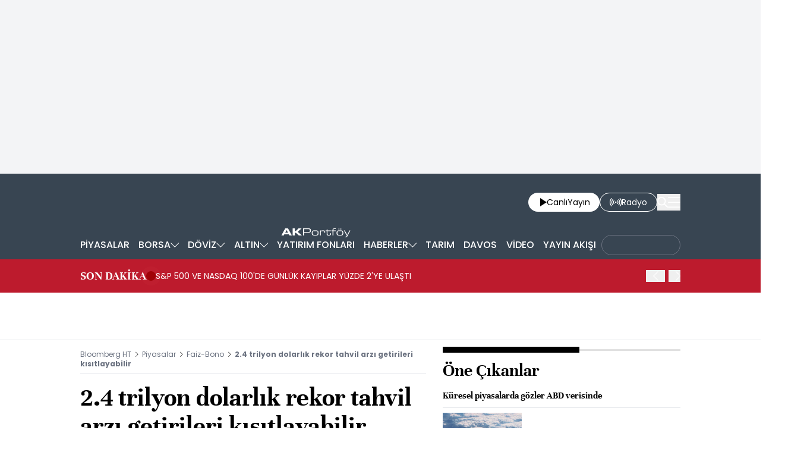

--- FILE ---
content_type: text/html; charset=utf-8
request_url: https://www.google.com/recaptcha/api2/aframe
body_size: 268
content:
<!DOCTYPE HTML><html><head><meta http-equiv="content-type" content="text/html; charset=UTF-8"></head><body><script nonce="O-74UGLHPc1H8K2Lf42HIg">/** Anti-fraud and anti-abuse applications only. See google.com/recaptcha */ try{var clients={'sodar':'https://pagead2.googlesyndication.com/pagead/sodar?'};window.addEventListener("message",function(a){try{if(a.source===window.parent){var b=JSON.parse(a.data);var c=clients[b['id']];if(c){var d=document.createElement('img');d.src=c+b['params']+'&rc='+(localStorage.getItem("rc::a")?sessionStorage.getItem("rc::b"):"");window.document.body.appendChild(d);sessionStorage.setItem("rc::e",parseInt(sessionStorage.getItem("rc::e")||0)+1);localStorage.setItem("rc::h",'1768942234904');}}}catch(b){}});window.parent.postMessage("_grecaptcha_ready", "*");}catch(b){}</script></body></html>

--- FILE ---
content_type: application/javascript; charset=utf-8
request_url: https://fundingchoicesmessages.google.com/f/AGSKWxXPTebj4qZbXc2OF3QqeDl939QKeVqkcXnypztJWVSNfTVcGVOG_9dHpJqt0hq1aWHlev6BTx5nqhPros8VW_klMB250u71sFjBXkKEuywT34yLAp1L4kTwnpzwRVyAODOzZOsZYyXMqd6b-HwSK8fqV5wFoc_G53h4b14Yf18jTE86ptOEvI520KMp/__adspace__ad_350x250./ads/1.-cpm-ad./adserving_
body_size: -1291
content:
window['d1c34cb7-ea0b-4c5b-ae14-ea571802c601'] = true;